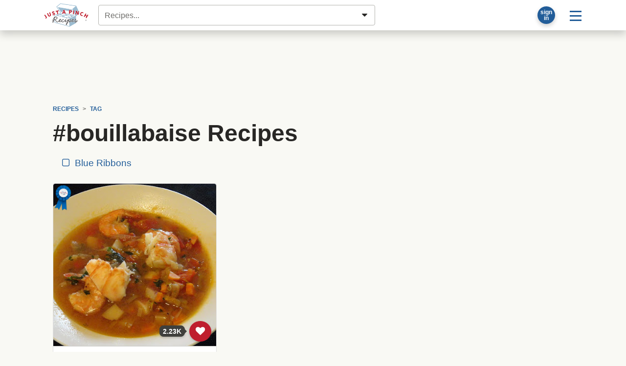

--- FILE ---
content_type: text/html; charset=UTF-8
request_url: https://japfg-trending-content.appspot.com/widgey.php?s=10000&o=1&f=0&c=2&tt=More%20Deliciousness&p=%2Frecipes%2Ftag%2Fbouillabaise%2F
body_size: 2208
content:
console.log( "widget:7ps:pop:w" );document.querySelector("#_snup-target").innerHTML = '<style>._snup-thumb:hover {border-color: teal;}a._snup-thumb {width: 100%;height: 100%;display: block;background-size: cover !important;background-position: center center !important;}ol._snup-row{list-style: none;margin: 0;padding: 0;display: block;width: 100%;}ol._snup-row li:before{padding-top: 56.25%;content: "";display: block;}ol._snup-row li{width: calc( 100% / 2 - (2px * 4) );position: relative; display: inline-block; vertical-align: top;margin: 0 2px 40px 0;}ol._snup-row li section{position: absolute; top: 0; left: 0; bottom: 0; right: 0; color: #444;    display: block; width: 100%; height: 100%;font-size: 12px;}ol._snup-row li section > a > span{    overflow: hidden;    white-space: nowrap;    text-overflow: ellipsis;    display:block;}div._snup-widget p._snup-powered {font-size: 10px;text-align: right;padding: 0;margin: 10px 0;}</style><div class="_snup-widget" style="width: 100%"><h4>More Deliciousness</h4><ol class="_snup-row">                    <li>            <section>                <a target="_blank" title="Warm up this winter with comforting homemade soup and bread recipes perfect for chilly days. Guaranteed to make you feel warm and cozy." rel="nofollow noindex" class="_snup-thumb" href="//japfg-trending-content.appspot.com/click.php?a=' + encodeURIComponent( document.location.pathname ) + '&f=10000&p=/blog/articles/read/246144/homemade-soup-and-bread-recipes/&s=10000" style="background-image: url(https://lh3.googleusercontent.com/86yXWfvmtrmpA3g5Q9il51-FQbtpfdySrxY8CcBXvzookC82O2ufp3wuKoD2owRPj5lVZMmnrXD_n7kicwRO2ae8_HUtE_MrvamSKiiQUHtI=w300-h170-p-rj-l75)"></a>                <a target="_blank" title="Warm up this winter with comforting homemade soup and bread recipes perfect for chilly days. Guaranteed to make you feel warm and cozy." rel="nofollow noindex" class="_snup-title" href="//japfg-trending-content.appspot.com/click.php?a=' + encodeURIComponent( document.location.pathname ) + '&f=10000&p=/blog/articles/read/246144/homemade-soup-and-bread-recipes/&s=10000"><span>Homemade Soup and Bread Recipes</span></a>            </section>        </li>                <li>            <section>                <a target="_blank" title="Slightly crisp around the edges with a tender center, these cookies are full of peanut butter. Once baked, they&#039;re big like a bakery-style cookie." rel="nofollow noindex" class="_snup-thumb" href="//japfg-trending-content.appspot.com/click.php?a=' + encodeURIComponent( document.location.pathname ) + '&f=10000&p=/recipes/dessert/cookies/peggis-giagantic-melt-in-your-mouth-crispy.html&s=10000" style="background-image: url(https://lh3.googleusercontent.com/MmQTO6Tsstwv7fWuQsv_wJfi_ZVGRRqMWuj_cIsi-2OA7k71Y25KPyKEAdEV3To56fmgZLKfOjQ9ctZVyN-pnwJ8CHhN=w300-h170-p-rj-l75)"></a>                <a target="_blank" title="Slightly crisp around the edges with a tender center, these cookies are full of peanut butter. Once baked, they&#039;re big like a bakery-style cookie." rel="nofollow noindex" class="_snup-title" href="//japfg-trending-content.appspot.com/click.php?a=' + encodeURIComponent( document.location.pathname ) + '&f=10000&p=/recipes/dessert/cookies/peggis-giagantic-melt-in-your-mouth-crispy.html&s=10000"><span>Peggi&#039;s Gigantic Melt In Your Mouth Crispy Peanut Butter Cookies</span></a>            </section>        </li>                <li>            <section>                <a target="_blank" title="This recipe is warm, delicious and full of flavor. The tomato base, Italian seasoning and the pepper flakes for a kick. Make this recipe yourself." rel="nofollow noindex" class="_snup-thumb" href="//japfg-trending-content.appspot.com/click.php?a=' + encodeURIComponent( document.location.pathname ) + '&f=10000&p=/recipes/soup/beef-soup/nanas-pasta-fagiole-soup.html&s=10000" style="background-image: url(https://lh3.googleusercontent.com/B_dUIfNlNNANxwuLINH-fvqPA0fqxzuwXfnKGfT2M5YGxEvNZZaRUlyeUBslM6wJhPyGNq6UleFcQNt3ZKXXmaBDo8LSIs6yHsN4dlqZEnaF=w300-h170-p-rj-l75)"></a>                <a target="_blank" title="This recipe is warm, delicious and full of flavor. The tomato base, Italian seasoning and the pepper flakes for a kick. Make this recipe yourself." rel="nofollow noindex" class="_snup-title" href="//japfg-trending-content.appspot.com/click.php?a=' + encodeURIComponent( document.location.pathname ) + '&f=10000&p=/recipes/soup/beef-soup/nanas-pasta-fagiole-soup.html&s=10000"><span>Gram&#039;s Pasta Fagioli Soup</span></a>            </section>        </li>                            <li>            <section>                <a target="_blank" title="If you&#039;re looking for an easy, flavorful soup, here you go. This chicken Florentine soup is easy to prep and the finished product is fancy to serve to anyone." rel="nofollow noindex" class="_snup-thumb" href="//japfg-trending-content.appspot.com/click.php?a=' + encodeURIComponent( document.location.pathname ) + '&f=10000&p=/recipes/soup/chicken-soup/chicken-florentine-soup.html&s=10000" style="background-image: url(https://lh3.googleusercontent.com/gEs_-aIbOqVxnDrb6WhK_Nw_b1hUSZ5eTvkeEbOwkKxjOwgqMgHIvaIoclOtxy9O5ng7o2WEmrLy8iRoKhMBsH2XGMIqnA=w300-h170-p-rj-l75)"></a>                <a target="_blank" title="If you&#039;re looking for an easy, flavorful soup, here you go. This chicken Florentine soup is easy to prep and the finished product is fancy to serve to anyone." rel="nofollow noindex" class="_snup-title" href="//japfg-trending-content.appspot.com/click.php?a=' + encodeURIComponent( document.location.pathname ) + '&f=10000&p=/recipes/soup/chicken-soup/chicken-florentine-soup.html&s=10000"><span>Chicken Florentine Soup</span></a>            </section>        </li>                <li>            <section>                <a target="_blank" title="The hardest part of making this homemade crusty bread is waiting for the dough to proof. When slicing through the golden brown crust, inside the bread is light and airy. Get..." rel="nofollow noindex" class="_snup-thumb" href="//japfg-trending-content.appspot.com/click.php?a=' + encodeURIComponent( document.location.pathname ) + '&f=10000&p=/recipes/bread/sweet-bread/crusty-bread.html&s=10000" style="background-image: url(https://lh3.googleusercontent.com/yzH4z3RNMKeJKV8UkOjo-wDDHQHYqVg1Re6h4jk0rreYSLJYqKsJq0QtQLxioC1OnJrussTCQ-KclnNDZuprHWOwipdgL4ME9d6n1E01JQ=w300-h170-p-rj-l75)"></a>                <a target="_blank" title="The hardest part of making this homemade crusty bread is waiting for the dough to proof. When slicing through the golden brown crust, inside the bread is light and airy. Get..." rel="nofollow noindex" class="_snup-title" href="//japfg-trending-content.appspot.com/click.php?a=' + encodeURIComponent( document.location.pathname ) + '&f=10000&p=/recipes/bread/sweet-bread/crusty-bread.html&s=10000"><span>Crusty Bread</span></a>            </section>        </li>                <li>            <section>                <a target="_blank" title="This French onion soup uses the simple technique of a Crock Pot and has classic flavors. It&#039;s a great dish to make on a cold night." rel="nofollow noindex" class="_snup-thumb" href="//japfg-trending-content.appspot.com/click.php?a=' + encodeURIComponent( document.location.pathname ) + '&f=10000&p=/recipes/soup/other-soup/crockpot-french-onion-soup.html&s=10000" style="background-image: url(https://lh3.googleusercontent.com/gyxYZIuOKTiVxyChLAsOe5Y8O_9litpIGeKyQx5vGyW1Hw0w0Oq9qEklxTOPkvbVrfHR81mwEh4CHUDzhYbRUbJeXsPV-iFKr2n8Hcvem0Wx=w300-h170-p-rj-l75)"></a>                <a target="_blank" title="This French onion soup uses the simple technique of a Crock Pot and has classic flavors. It&#039;s a great dish to make on a cold night." rel="nofollow noindex" class="_snup-title" href="//japfg-trending-content.appspot.com/click.php?a=' + encodeURIComponent( document.location.pathname ) + '&f=10000&p=/recipes/soup/other-soup/crockpot-french-onion-soup.html&s=10000"><span>Crock Pot French Onion Soup</span></a>            </section>        </li>            </ol></div>';

--- FILE ---
content_type: text/html
request_url: https://api.intentiq.com/profiles_engine/ProfilesEngineServlet?at=39&mi=10&dpi=936734067&pt=17&dpn=1&iiqidtype=2&iiqpcid=89010c2d-515e-46d2-b52b-00b39599f547&iiqpciddate=1769053088551&pcid=44c828ae-6acc-438e-a1ae-f70a05e5d52a&idtype=3&gdpr=0&japs=false&jaesc=0&jafc=0&jaensc=0&jsver=0.33&testGroup=A&source=pbjs&ABTestingConfigurationSource=group&abtg=A&vrref=https%3A%2F%2Fwww.justapinch.com
body_size: 53
content:
{"abPercentage":97,"adt":1,"ct":2,"isOptedOut":false,"data":{"eids":[]},"dbsaved":"false","ls":true,"cttl":86400000,"abTestUuid":"g_48db28c5-b848-4d42-8bae-a2d0afdf3ac7","tc":9,"sid":-144319944}

--- FILE ---
content_type: text/html; charset=utf-8
request_url: https://www.google.com/recaptcha/api2/aframe
body_size: 250
content:
<!DOCTYPE HTML><html><head><meta http-equiv="content-type" content="text/html; charset=UTF-8"></head><body><script nonce="LwvxQbBrThqj0wlNzTMAew">/** Anti-fraud and anti-abuse applications only. See google.com/recaptcha */ try{var clients={'sodar':'https://pagead2.googlesyndication.com/pagead/sodar?'};window.addEventListener("message",function(a){try{if(a.source===window.parent){var b=JSON.parse(a.data);var c=clients[b['id']];if(c){var d=document.createElement('img');d.src=c+b['params']+'&rc='+(localStorage.getItem("rc::a")?sessionStorage.getItem("rc::b"):"");window.document.body.appendChild(d);sessionStorage.setItem("rc::e",parseInt(sessionStorage.getItem("rc::e")||0)+1);localStorage.setItem("rc::h",'1769053093471');}}}catch(b){}});window.parent.postMessage("_grecaptcha_ready", "*");}catch(b){}</script></body></html>

--- FILE ---
content_type: text/plain
request_url: https://rtb.openx.net/openrtbb/prebidjs
body_size: -225
content:
{"id":"6b0adbe9-e216-4601-9f7d-d8369501d8d8","nbr":0}

--- FILE ---
content_type: text/plain
request_url: https://rtb.openx.net/openrtbb/prebidjs
body_size: -225
content:
{"id":"29757903-6e99-47f0-a488-4978be01c46d","nbr":0}

--- FILE ---
content_type: text/plain; charset=utf-8
request_url: https://ads.adthrive.com/http-api/cv2
body_size: 4525
content:
{"om":["04897otm","04avd4zf","0cpicd1q","0iyi1awv","0sm4lr19","1","1028_8728253","10310289136970_462616255","10868755","10ua7afe","11142692","11509227","1185:1610326628","1185:1610326728","11896988","12010080","12010084","12010088","12168663","12169133","12219554","124843_9","124844_22","124848_7","1374w81n","13eade0f-5e7c-427a-b13a-5d5fd85a271c","1453468","1501804","1606221","1610308448","1610326628","1611092","1891/84814","1kpjxj5u","1ktgrre1","1m7ow47i","1nswb35c","1qycnxb6","1r7rfn75","202430_200_EAAYACog7t9UKc5iyzOXBU.xMcbVRrAuHeIU5IyS9qdlP9IeJGUyBMfW1N0_","202d4qe7","206_262592","206_440665","2132:45327625","2132:45327684","2132:45390642","2132:45868996","2132:45875343","2132:45921405","2132:46037432","2132:46039955","2132:46039965","2149:12147059","2249:567996566","2307:0rbjykqy","2307:1kpjxj5u","2307:2gev4xcy","2307:31yw6nyu","2307:3k7yez81","2307:3p0mnojb","2307:5nukj5da","2307:6l5qanx0","2307:72szjlj3","2307:77gj3an4","2307:794di3me","2307:7fl72cxu","2307:7fmk89yf","2307:7xb3th35","2307:8orkh93v","2307:8ul426rx","2307:98xzy0ek","2307:9krcxphu","2307:9t6gmxuz","2307:a1t6xdb7","2307:a566o9hb","2307:a7w365s6","2307:c7z0h277","2307:clbujs0n","2307:cqant14y","2307:enlhmyoh","2307:fphs0z2t","2307:fqeh4hao","2307:gn3plkq1","2307:hdfbap3h","2307:hn3eanl8","2307:i3i05vpz","2307:ij0o9c81","2307:lryy2wkw","2307:nv0uqrqm","2307:owpdp17p","2307:phlvi7up","2307:plth4l1a","2307:q6wuoqcc","2307:qexs87kc","2307:quk7w53j","2307:s2ahu2ae","2307:t2546w8l","2307:ubjltf5y","2307:uqph5v76","2307:v7rcakhx","2307:xc88kxs9","2307:yass8yy7","23786439","2409_15064_70_85445183","2409_15064_70_86128401","2409_25495_176_CR52092920","2409_25495_176_CR52092921","2409_25495_176_CR52092956","2409_25495_176_CR52092957","2409_25495_176_CR52092959","2409_25495_176_CR52150651","2409_25495_176_CR52153849","2409_25495_176_CR52175340","2409_25495_176_CR52178314","2409_25495_176_CR52178315","2409_25495_176_CR52178316","2409_25495_176_CR52186411","2409_25495_176_CR52188001","248492119","248492122","248493046","25_53v6aquw","25_op9gtamy","25_sgaw7i5o","25_ti0s3bz3","25_yi6qlg3p","25_ztlksnbe","262594","2636_1101777_7764-1036203","2636_1101777_7764-1036207","2636_1101777_7764-1036209","2662_255125_T26309109","2676:85672717","2676:86434208","2676:86434556","2711_15051_12151096","2715_9888_262592","2715_9888_262594","2715_9888_440665","27d1b9e9-7525-428e-9ef4-77b73b67979b","28u7c6ez","29414696","2974:8166422","2eybxjpm","2gev4xcy","2gglwanz","2jjp1phz","2mokbgft","308_125203_16","308_125204_12","31809564","33118520","3335_25247_700109383","3335_25247_700109389","33627671","34182009","3490:CR52212688","3490:CR52223725","3646_185414_T26335189","3658_136236_fphs0z2t","3658_18008_uqph5v76","3658_21647_a1t6xdb7","3658_78719_4l7yzzlo","381513943572","39303318","39364467","3LMBEkP-wis","3k7yez81","3p0mnojb","3q49ttf8","3v2n6fcp","3wivd6ib","409_189409","409_226366","409_227223","409_227226","439246469228","43a7ptxe","43jaxpr7","44023623","44629254","45731686","458901553568","47192068","481703827","485027845327","49304284","4aqwokyz","4b108d81-d4af-4b5b-ba2a-6a994eb4f353","4etfwvf1","4fk9nxse","4l7yzzlo","4w5ob6c8","501425","5058daee-5c94-4b21-9922-e63dc1a6b944","51004532","51372434","521_425_203952","522567","53786587","53v6aquw","54779847","54779856","54779873","5504:203940","5510:7zogqkvf","5510:c7ybzxrr","5510:ouycdkmq","5510:qlw2vktr","5510:quk7w53j","5510:wfxqcwx7","55116649","5526539217","5563_66529_OADD2.7353135343872_1LKTBFPT7Z9R6TVGMN","5563_66529_OADD2.7353140498605_1QN29R6NFKVYSO2CBH","5563_66529_OADD2.7902842467830_1H35LDI74OC2J4TOYK","557_409_216596","557_409_228055","557_409_228105","557_409_228349","557_409_228351","557_409_228363","558_93_d9f6t30y","558_93_phlvi7up","56157033","56341213","58147757","582mxy0f","589289985696794383","59664236","59753242","59780461","59780474","59818357","59856354","5a5vgxhj","5am84p90","5nukj5da","5ubl7njm","60168597","60451943","605367461","60825627","60f5a06w","61174524","61900466","61916211","61916223","61916225","61916229","61932957","61945716","61949634","62019442","6226507991","6226522431","6226530649","6250_66552_1112688573","6250_66552_1114688213","627227759","627309156","627309159","628015148","628086965","628153053","628153173","628222860","628223277","628360579","628360582","628444259","628444349","628444433","628444436","628444439","628456307","628456310","628456313","628456379","628456382","628622163","628622172","628622241","628622244","628622247","628622250","628683371","628687043","628687157","628687460","628687463","628803013","628841673","629007394","629009180","629167998","629168001","629168010","629168565","629171196","629171202","62946748","62982626","630137823","63092381","630928655","63100589","6365_61796_742174851279","63t6qg56","6547_67916_OWBkOMr5SoHXZw8LYAUe","6547_67916_akzKi6Aw967DofjGU3xU","659216891404","659713728691","666d8809-1482-4927-9056-213f41530fa6","677887979","67swazxr","680_99480_464327579","680_99480_687081256","680_99480_700109379","680_99480_700109389","680_99480_700109391","697525780","6bu8dp95","6l5qanx0","700109389","700117707","703266125","704886654","705115233","705115332","705115442","705115523","705116521","705127202","705643597","706320056","707102936","7354_138543_85445183","7354_138543_85807320","7354_138543_85807343","7354_138543_85808988","7354_138543_85809040","7354_138543_85809050","7354_201087_86620920","7354_229128_86128400","74243_74_18268075","74243_74_18268078","7732580","7764-1036208","77o0iydu","794di3me","7969_149355_45868996","7969_149355_45921405","7969_149355_45999649","7a0tg1yi","7cmeqmw8","7f711c79-55e3-486d-8559-4776cd0be20c","7fl72cxu","7fmk89yf","7s82759r","7sf7w6kh","7vplnmf7","7xb3th35","7zogqkvf","80ec5mhd","8152859","8152878","8152879","8172734","8341_230731_587183202622605216","8341_230731_589289985696794383","8341_230731_591283456202345442","86434184","86434211","86434328","86434384","86434563","86434787","86698464","86744972","86744985","86925902","8b5u826e","8camtqjh","8linfb0q","8mv3pfbo","8orkh93v","8u298l426rx","8u2upl8r","8ul426rx","9057/211d1f0fa71d1a58cabee51f2180e38f","9598343","96srbype","9krcxphu","9nex8xyd","9rqgwgyb","9rvsrrn1","9t6gmxuz","a1298t6xdb7","a1t6xdb7","a4nw4c6t","a566o9hb","a7w365s6","b704x17p","bd5xg6f6","bfcopl4k","bgah4uv2","bhcgvwxj","bn278v80","bp4f2d47","bpdqvav8","bpwmigtk","bu0fzuks","c1t9ap74","c1u7ixf4","c25uv8cd","c75hp4ji","cbsyo811","cgx63l2w","clbujs0n","cqant14y","cr-1oplzoysuatj","cr-aafskl4mu9vd","cr-flbd4mx4uatj","cr-ghun4f53u9vd","cr-ghun4f53ubxe","cr-j608wonbubxe","cr-q97t18oou9vd","cr-q97t18oouatj","cr-q97t18ooubwe","cr-q97t18ooubxe","cr-wzt6eo5fubwe","cv0h9mrv","cymho2zs","d5jdnwtq","d9f6t30y","dead3543-6369-48f3-8ef3-8037d64a1419","djstahv8","dpjydwun","duxvs448","edkk1gna","eij3fvnf","eiqtrsdn","enlhmyoh","eud1td0t","fcn2zae1","fj298p0ceax","fk23o2nm","fp298hs0z2t","fpbj0p83","fphs0z2t","fq298eh4hao","fzw4jega","g3tr58j9","gn3plkq1","gnpw5mw6","gpx7xks2","gvotpm74","h32sew6s","h600umfj","hdfbap3h","hf9btnbz","hffavbt7","hgrz3ggo","hn3eanl8","hqz7anxg","hueqprai","i3i05vpz","i7sov9ry","i90isgt0","iu5svso2","ixtrvado","j39smngx","jd035jgw","jfh85vr4","jr169syq","k28x0smd","kecbwzbd","klqiditz","ksrdc5dk","kv2blzf2","kwdxxbza","kz8629zd","l04ojb5z","l2j3rq3s","l9xck988","lmi8pfvy","lryy2wkw","ltgwjglo","m3128oiv","mbgz0hvw","mealz2pi","mne39gsk","n3egwnq7","np9yfx64","nv0uqrqm","o6aixi0z","o7df6lpy","ofoon6ir","ouycdkmq","owpdp17p","oyophs7h","oz31jrd0","p3lqbugu","pe0gcg4w","phlvi7up","pi9dvb89","pl298th4l1a","plfmsw3p","plth4l1a","ppn03peq","pzgd3hum","q6wuoqcc","qexs87kc","qfy64iwb","qlw2vktr","qqvgscdx","risjxoqk","rxj4b6nw","s2298ahu2ae","s2ahu2ae","s4s41bit","sdodmuod","sfz2f81x","st298jmll2q","t2qwo7di","t4zab46q","t5kb9pme","t79r9pdb","t8qogbhp","tfbg3n3b","ti0s3bz3","twf10en3","u3kgq35b","u3oyi6bb","u690dg05","ub298jltf5y","ubjltf5y","uhebin5g","ujl9wsn7","ujqkqtnh","uq0uwbbh","uqph5v76","usle8ijx","v31rs2oq","vbivoyo6","ven7pu1c","vj7hzkpp","vu7blwxt","w3ez2pdd","w5et7cv9","wfxqcwx7","wq6an63s","wt0wmo2s","x0lc61jh","x9fpymrp","xdaezn6y","xgjdt26g","xgzzblzl","xhcpnehk","xmrkzlba","y44dspxu","y85b3dt1","yass8yy7","ybxj3ex8","yi6qlg3p","yl298z2n35t","ylz2n35t","z4ptnka9","zd631qlo","zep75yl2","zfexqyi5","zpm9ltrh","zw6jpag6","zwci7n7u","zxaju0ay","7979132","7979135"],"pmp":[],"adomains":["123notices.com","1md.org","about.bugmd.com","acelauncher.com","adameve.com","akusoli.com","allyspin.com","askanexpertonline.com","atomapplications.com","bassbet.com","betsson.gr","biz-zone.co","bizreach.jp","bubbleroom.se","bugmd.com","buydrcleanspray.com","byrna.com","capitaloneshopping.com","clarifion.com","combatironapparel.com","controlcase.com","convertwithwave.com","cotosen.com","countingmypennies.com","cratedb.com","croisieurope.be","cs.money","dallasnews.com","definition.org","derila-ergo.com","dhgate.com","dhs.gov","displate.com","easyprint.app","easyrecipefinder.co","fabpop.net","familynow.club","fla-keys.com","folkaly.com","g123.jp","gameswaka.com","getbugmd.com","getconsumerchoice.com","getcubbie.com","gowavebrowser.co","gowdr.com","gransino.com","grosvenorcasinos.com","guard.io","hero-wars.com","holts.com","instantbuzz.net","itsmanual.com","jackpotcitycasino.com","justanswer.com","justanswer.es","la-date.com","lightinthebox.com","liverrenew.com","local.com","lovehoney.com","lulutox.com","lymphsystemsupport.com","manualsdirectory.org","meccabingo.com","medimops.de","mensdrivingforce.com","millioner.com","miniretornaveis.com","mobiplus.me","myiq.com","national-lottery.co.uk","naturalhealthreports.net","nbliver360.com","nikke-global.com","nordicspirit.co.uk","nuubu.com","onlinemanualspdf.co","original-play.com","outliermodel.com","paperela.com","paradisestays.site","parasiterelief.com","peta.org","photoshelter.com","plannedparenthood.org","playvod-za.com","printeasilyapp.com","printwithwave.com","profitor.com","quicklearnx.com","quickrecipehub.com","rakuten-sec.co.jp","rangeusa.com","refinancegold.com","robocat.com","royalcaribbean.com","saba.com.mx","shift.com","simple.life","spinbara.com","systeme.io","taboola.com","tackenberg.de","temu.com","tenfactorialrocks.com","theoceanac.com","topaipick.com","totaladblock.com","usconcealedcarry.com","vagisil.com","vegashero.com","vegogarden.com","veryfast.io","viewmanuals.com","viewrecipe.net","votervoice.net","vuse.com","wavebrowser.co","wavebrowserpro.com","weareplannedparenthood.org","xiaflex.com","yourchamilia.com"]}

--- FILE ---
content_type: text/plain; charset=UTF-8
request_url: https://at.teads.tv/fpc?analytics_tag_id=PUB_17002&tfpvi=&gdpr_consent=&gdpr_status=22&gdpr_reason=220&ccpa_consent=&sv=prebid-v1
body_size: 56
content:
NmFhM2QwMWItMjZkZC00YmY4LTliYTgtNThkZjY1ZWQ5ODc4IzYtMg==

--- FILE ---
content_type: text/plain
request_url: https://rtb.openx.net/openrtbb/prebidjs
body_size: -84
content:
{"id":"99919c38-bc36-485f-ace7-b471998119ac","nbr":0}

--- FILE ---
content_type: text/plain
request_url: https://rtb.openx.net/openrtbb/prebidjs
body_size: -225
content:
{"id":"0c493164-065d-4efc-9fee-0cc0d4f14305","nbr":0}

--- FILE ---
content_type: text/plain
request_url: https://rtb.openx.net/openrtbb/prebidjs
body_size: -225
content:
{"id":"ab1e7c79-e956-4db7-8cbc-135ea1b66a5e","nbr":0}